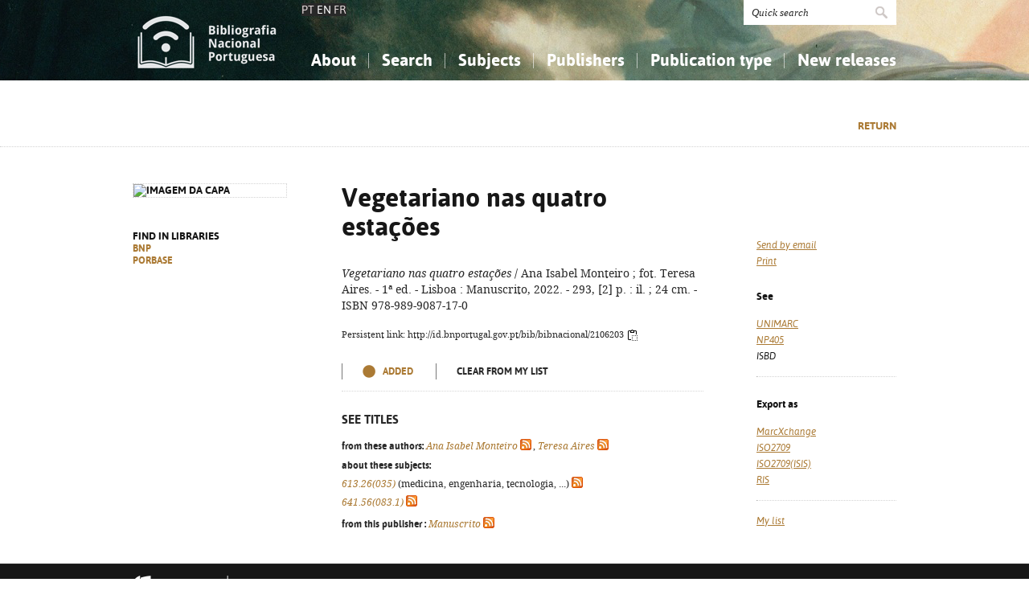

--- FILE ---
content_type: text/html; charset=iso-8859-1
request_url: https://bibliografia.bnportugal.gov.pt/bnp/bnp.exe/sregisto?mfn=268836&cl=en
body_size: 15300
content:
<!DOCTYPE html PUBLIC "-//W3C//DTD XHTML 1.0 Strict//EN" "http://www.w3.org/TR/xhtml1/DTD/xhtml1-strict.dtd">
<html xmlns="http://www.w3.org/1999/xhtml" xml:lang="pt" lang="pt">
<head>
  <title>BNP - Vegetariano nas quatro esta&ccedil;&otilde;es</title>
  <link rel="canonical" href="http://id.bnportugal.gov.pt/bib/bibnacional/2106203" />
  <meta http-equiv="content-type" content="text/html; charset=iso-8859-1" />
  <meta name="session" content="BABD50D3-AE06-4C11-9D55-B89F78901F76" />
  <link rel="shortcut icon" href="/bnp-static/templates/images/favicon.ico" type="image/x-icon" />
  <link rel="icon" href="/bnp-static/templates/images/favicon.ico" type="image/x-icon" />
  <link rel="stylesheet" type="text/css" href="/bnp-static/interface/templates/css/resets.css" media="all" />
  <link rel="stylesheet" type="text/css" href="/bnp-static/interface/templates/css/fonts.css" media="all" />
  <link rel="stylesheet" type="text/css" href="/bnp-static/interface/templates/css/jquery.simplyscroll.css" media="all" />
  <link rel="stylesheet" type="text/css" href="/bnp-static/interface/templates/css/styles.css" media="all" />
  <!--[if lt IE 9]><link rel="stylesheet" type="text/css" href="/bnp-static/interface/templates/css/ie8.css" /><![endif]-->
  <link rel="stylesheet" type="text/css" href="/bnp-static/interface/templates/css/override.css" media="all" />
<script type="text/javascript" src="/bnp-static/js/query.js"></script>
<script type="text/javascript" src="/bnp-static/js/copytoclipboard.js"></script>
<script type="text/javascript">
//<![CDATA[

var mfns = new Array();
var mfnIndex = 0;

function createRequestObject()
{
  var ro;
  var browser = navigator.appName;

  try {
    if (browser == "Microsoft Internet Explorer"){
      ro = new ActiveXObject("Microsoft.XMLHTTP");
    } else {
      ro = new XMLHttpRequest();
    }
  } catch(e) {
    ro = null;
  }

  return ro;
}

var ajax = createRequestObject();
var ajaxDone = true;
var ajaxResponse = "";
var ajaxProcess = 0;

var selMfn = 0;
var isSelection = false;

function ajaxCall (action, process)
{
  var qs;

  if (ajaxDone){
    ajaxDone = false;
    ajaxResponse = "";
    ajaxProcess = process;
    try {
      ajax.open('get', '/bnp/bnp.exe/' + action);
      ajax.onreadystatechange = handleResponse;
      ajax.send(null);
    } catch(e) {
    }
  }
}

function handleResponse ()
{
  if(ajax.readyState == 4 || ajax.readyState == "complete"){
    handleProcess(ajax.responseText,ajaxProcess);
  }
}

function handleProcess (text, process)
{
  var html = '';
  var obj = document.getElementById('o' + selMfn);

  ajaxDone = true;

  switch (process){
  case 0:
    html  = '<span class="added">Added</span>\n' +
            '<a href="javascript:void(0)" onclick="unSelectMfn(' + selMfn + ',\'' + (isSelection ? 'y' : 'n') + '\')">Clear from my list</a>';
    obj.innerHTML = html;
    break;
  case 1:
    html  = '<a href="javascript:void(0)" onclick="selectMfn(' + selMfn + ',\'n\')" class="add">Add to my list</a>';
    obj.innerHTML = html;
    break;
  }
}
function selectMfn (mfn, selection)
{
  if (ajaxDone){
    selMfn = mfn;
    isSelection = (selection=='y');
    ajaxCall('sregisto.ajax?' + mfn,0);
  }

  return false;
}

function unSelectMfn (mfn, selection)
{
  if (ajaxDone){
    selMfn = mfn;
    isSelection = (selection=='y');
    ajaxCall('dregisto.ajax?' + mfn,1);
  }

  return false;
}

function selectAll ()
{
  mfnIndex = 0;
  document.getElementById("allDo").style.display = "none";
  document.getElementById("allSelecting").style.display = "inline";
  _selectAll();
}

function _selectAll ()
{
  if (mfnIndex < mfns.length){
    if (ajaxDone){
      selectMfn(mfns[mfnIndex++], '');
      _selectAll();
    } else setTimeout(_selectAll, 10);
  } else {
    document.getElementById("allSelecting").style.display = "none";
    document.getElementById("allDo").style.display = "inline";
  }
}

function unselectAll ()
{
  mfnIndex = 0;
  document.getElementById("allDo").style.display = "none";
  document.getElementById("allUnselecting").style.display = "inline";
  _unselectAll();
}

function _unselectAll ()
{
  if (mfnIndex < mfns.length){
    if (ajaxDone){
      unSelectMfn(mfns[mfnIndex++], '');
      _unselectAll();
    } else setTimeout(_unselectAll, 10);
  } else {
    document.getElementById("allUnselecting").style.display = "none";
    document.getElementById("allDo").style.display = "inline";
  }
}

function reloadQuery (language)
{
  var qf = document.getElementById("query");

  if (qf){
    qf.elements["cl"].value = language;
    qf.elements["reload"].value = "y";
    qf.submit();
    return false;
  }

  return true;
}
//]]>
</script>

<!-- $debug = [] -->
<script type="text/javascript">
//<![CDATA[
var pr_prompt = true;
function pr_submete (){return !pr_prompt;}
//]]>
</script>
</head>

<body onload="alerta('Registo foi inserido na selec&ccedil;&atilde;o actual')">

<div id="header" class="header">
 <div class="siteHolder">
  <a href="/bnp/bnp.exe" title="Home" class="displayBlock floatLeft"><img src="/bnp-static/templates/images/logo-bibliografiaNacional.png" alt="Home" width="185" height="100" class="hidden" /></a>
   <div class="languageSelector"><a href="/bnp/bnp.exe/sregisto?mfn=268836&cl=pt">PT</a> EN <a href="/bnp/bnp.exe/sregisto?mfn=268836&cl=fr">FR</a></div>   
  <div class="floatRight">
   <form method="post" action="/bnp/bnp.exe/pr" class="pesquisa" onsubmit="return pr_submete()">
    <div><input type="text" name="_qxv" value="Quick search" class="listenInput" onclick="if(pr_prompt){this.value='';pr_prompt=false};" /><input type="submit" name="submit" value="" /></div>
   </form>
   <ul id="main-menu" class="mainMenu">
    <li><a class="sub fc">About</a>
     <ul>
      <li><a href="/bnp/bnp.exe/sobre">About the National Bibliography</a></li>
      <li><a href="/bnp/bnp.exe/ajuda">How to use this service</a></li>
      <li><a href="/bnp/bnp.exe/faq">Frequently Asked Questions (FAQ)</a></li>
      
     </ul>
    </li>
    <li><a class="sub">Search</a>
     <ul>
      <li><a href="/bnp/bnp.exe/pesquisa">Simple search</a></li>
      <li><a href="/bnp/bnp.exe/pesquisac">Advanced search</a></li>
      <li><a href="/bnp/bnp.exe/seleccao">My list</a></li>
     </ul>
    </li>
    <li><a class="sub">Subjects</a>
     <ul class="fixed">
      <li><a href="/bnp/bnp.exe/tema?0">Knowledge, Information...</a></li>
      <li><a href="/bnp/bnp.exe/tema?1">Philosophy, Psychology...</a></li>
      <li><a href="/bnp/bnp.exe/tema?2">Religion...</a></li>
      <li><a href="/bnp/bnp.exe/tema?3">Social Sciences</a></li>
      <li><a href="/bnp/bnp.exe/tema?5">Mathematics, Natural Sciences</a></li>
      <li><a href="/bnp/bnp.exe/tema?6">Applied Sciences...</a></li>
      <li><a href="/bnp/bnp.exe/tema?7">The Arts, Sport...</a></li>
      <li><a href="/bnp/bnp.exe/tema?8">Linguistics, Literature...</a></li>
      <li><a href="/bnp/bnp.exe/tema?9">History, Biography, Geography</a></li>
     </ul>
    </li>
    <li><a href="/bnp/bnp.exe/listED">Publishers</a></li>
    <li><a href="/bnp/bnp.exe/listTIPOS">Publication type </a></li>
    <li><a class="sub">New releases</a>
     <ul class="fixed">
      <li><a href="/bnp/bnp.exe/novidades?0">Knowledge, Information...</a></li>
      <li><a href="/bnp/bnp.exe/novidades?1">Philosophy, Psychology...</a></li>
      <li><a href="/bnp/bnp.exe/novidades?2">Religion...</a></li>
      <li><a href="/bnp/bnp.exe/novidades?3">Social Sciences</a></li>
      <li><a href="/bnp/bnp.exe/novidades?5">Mathematics, Natural Sciences</a></li>
      <li><a href="/bnp/bnp.exe/novidades?6">Applied Sciences...</a></li>
      <li><a href="/bnp/bnp.exe/novidades?7">The Arts, Sport...</a></li>
      <li><a href="/bnp/bnp.exe/novidades?8">Linguistics, Literature...</a></li>
      <li><a href="/bnp/bnp.exe/novidades?9">History, Biography, Geography</a></li>
     </ul>
    </li>
   </ul>
  </div>
  <div class="clearer"></div>
 </div>
</div>


<div class="livro">
 <div class="opcoes">
  <div class="siteHolder">
<script type="text/javascript">
//<![CDATA[
if (window.history.length>1){
  document.write('<a href="javascript:window.history.go(-1)" class="gold">Return</a>\n');
}
//]]>
</script>
  </div>
 </div>
 <div class="siteHolder">
  <div class="floatLeft left">
   <div class="imagem"><img src="https://rnod.bnportugal.gov.pt/ImagesBN/winlibimg.aspx?skey=&doc=2106203&img=168123&save=true" alt="Imagem da capa" width="190" border="0"/></div>
   <p>Find in libraries<br /><a href="http://id.bnportugal.gov.pt/bib/catbnp/2106203" class="gold" target="_blank">BNP</a>
<br /><a href="http://id.bnportugal.gov.pt/bib/porbase/3237238" class="gold" target="_blank">PORBASE</a>
</p>
  </div>

  <div class="floatRight">
   <div class="texto floatLeft">
    <h1>Vegetariano nas quatro esta&ccedil;&otilde;es</h1>
    <p><em>Vegetariano nas quatro estações</em> / Ana Isabel Monteiro ; fot. Teresa Aires. - 1ª ed. - Lisboa : Manuscrito, 2022. - 293, [2] p. : il. ; 24 cm. - ISBN 978-989-9087-17-0</p>
    <p><span style="font-size: 0.80em">Persistent link: http://id.bnportugal.gov.pt/bib/bibnacional/2106203
     <script type="text/javascript">
//<![CDATA[
       document.write('<a href="" onclick="copyToClipboard(\'http://id.bnportugal.gov.pt/bib/bibnacional/2106203\'); copiado(); return false;"><img src="/bnp-static/imagens/copy-to-clipboard.png"  alt="Copy link" title="Copy link" style="vertical-align: middle"/></a>');
       document.write('<span id="copiado" style="display: none">Copied...</span>');
       function copiado (){
         document.getElementById("copiado").style.display = "inline";
         setTimeout(removeCopiado, 1000);
       }
       function removeCopiado (){
         document.getElementById("copiado").style.display = "none";
       }
//]]>
     </script>
    </span></p>
    <div class="seleccao">
     <noscript>
     <span class="added">Added</span>
     <a href="/bnp/bnp.exe/dregisto?mfn=268836">Clear from my list</a>
     
     </noscript>
     <script type="text/javascript">
//<![CDATA[
        document.write('<span id="o268836">');
        document.write('<span class="added">Added</span>\n<a href="javascript:void(0)" onclick="return unSelectMfn(268836,\'n\')">Clear from my list</a>');
        document.write('</span>');
//]]>
       </script>
    </div>

    <p />

    <div class="extrasTitulo">See titles</div>

    <div class="smaller">
<p><b class="black">from these authors:</b> <a href="/bnp/bnp.exe/q?mfn=268836&amp;qf_AU==MONTEIRO%2C ANA ISABEL"><em>Ana Isabel Monteiro</em></a> <a href="/bnp/bnp.exe/rss?t=AU&amp;v=MONTEIRO,+ANA+ISABEL" class="inlineIcon"><img src="/bnp-static/imagens/feed-icon-14x14.png"></a>, <a href="/bnp/bnp.exe/q?mfn=268836&amp;qf_AU==AIRES%2C TERESA"><em>Teresa Aires</em></a> <a href="/bnp/bnp.exe/rss?t=AU&amp;v=AIRES,+TERESA" class="inlineIcon"><img src="/bnp-static/imagens/feed-icon-14x14.png"></a></p>
<p><b class="black">about these subjects:</b><br><a href="/bnp/bnp.exe/q?mfn=268836&amp;qf_CDU==613.26(035)"><em>613.26(035)</em></a> (medicina, engenharia, tecnologia, ...) <a href="/bnp/bnp.exe/rss?t=UDC&amp;v=613.26(035)" class="inlineIcon"><img src="/bnp-static/imagens/feed-icon-14x14.png"></a><br><a href="/bnp/bnp.exe/q?mfn=268836&amp;qf_CDU==641.56(083.1)"><em>641.56(083.1)</em></a> <a href="/bnp/bnp.exe/rss?t=UDC&amp;v=641.56(083.1)" class="inlineIcon"><img src="/bnp-static/imagens/feed-icon-14x14.png"></a></p>
<p><b class="black">from this publisher :</b> <a href="/bnp/bnp.exe/q?mfn=268836&amp;qf_ED==MANUSCRITO"><em>Manuscrito</em></a> <a href="/bnp/bnp.exe/rss?t=ED&amp;v=MANUSCRITO" class="inlineIcon"><img src="/bnp-static/imagens/feed-icon-14x14.png"></a></p>

    </div>
   </div>
   <div class="links floatRight" style="margin-top: 36px">
<script type="text/javascript">
//<![CDATA[
      document.write('<ul>\n');
      document.write('<li><a href="/bnp/bnp.exe/emailregisto?2106203" class="gold"><em>Send by email</em></a></li>\n');
      document.write('<li><a href="javascript:window.print()" class="gold"><em>Print</em></a></li>\n');
      document.write('</ul>\n');
//]]>
</script>
<noscript>
    <hr />
    <ul>
     <li><a href="/bnp/bnp.exe/emailregisto?2106203" class="gold"><em>Send by email</em></a></li>
    </ul>
</noscript>
    <h2>See </h2>
    <ul>
     <li><a href="/bnp/bnp.exe/registo.html?2106203" target="_blank" class="gold"><em>UNIMARC</em></a></li>
     <li><a href="/bnp/bnp.exe/registo?2106203&np405=y" class="gold"><em>NP405</em></a></li>
     <li><em>ISBD</em></li>
    </ul>
    <hr />
    <h2>Export as</h2>
    <ul>
     <li><a href="/bnp/bnp.exe/registo.xml?2106203" target="_blank" class="gold"><em>MarcXchange</em></a></li>
     <li><a href="/bnp/bnp.exe/registo.iso2709?2106203" target="_blank" class="gold"><em>ISO2709</em></a></li>
     <li><a href="/bnp/bnp.exe/registo.iso2709?2106203&isis=y" target="_blank" class="gold"><em>ISO2709(ISIS)</em></a></li>
     <li><a href="/bnp/bnp.exe/registo.ris?2106203" target="_blank" class="gold"><em>RIS</em></a></li>
    </ul>
    <hr />
    <ul>
     <li><a href="/bnp/bnp.exe/seleccao" class="gold"><em>My list</em></a></li>
    </ul>
   </div>
   <div class="clearer"></div>
  </div>
  <div class="clearer"></div>
 </div>
</div>

<!-- FOOTER -->
<div class="footer">
 <div class="siteHolder">
  <div class="floatLeft"><span style="margin-right: 2em"><a href="https://www.portugal.gov.pt/pt/gc25/area-de-governo/cultura-juventude-e-desporto" target="_blank"><img src="/bnp-static/templates/images/mc.png" alt="Ministério da Cultura, Juventude e Desporto" /></a></span><a href="https://www.bnportugal.gov.pt" target="_blank"><img src="/bnp-static/templates/images/logo-bnp.png" alt="Biblioteca Nacional de Portugal" /></a></div>
  <div class="floatRight"><a href="/bnp/bnp.exe/ficha">Uso de cookies</a> - <a href="/bnp/bnp.exe/ficha">Credits and legal terms</a> - <a href="https://bibliografia.bnportugal.gov.pt/acessibilidade/acessibilidade.html">Acessibilidade</a></div>
  <div class="clearer"></div>
 </div>
</div>

<!-- SCRIPTS -->
<script type="text/javascript" src="/bnp-static/interface/templates/js/jquery-1.10.1.min.js"></script>
<script type="text/javascript" src="/bnp-static/interface/templates/js/jquery.simplyscroll.min.js"></script>
<script type="text/javascript" src="/bnp-static/interface/templates/js/jquery.customSelect.min.js"></script>
<script type="text/javascript" src="/bnp-static/interface/templates/js/jquery.columnizer.min.js"></script>
<script type="text/javascript" src="/bnp-static/interface/templates/js/interface.js"></script>
<script type="text/javascript">
  (function(i,s,o,g,r,a,m){i['GoogleAnalyticsObject']=r;i[r]=i[r]||function(){
  (i[r].q=i[r].q||[]).push(arguments)},i[r].l=1*new Date();a=s.createElement(o),
  m=s.getElementsByTagName(o)[0];a.async=1;a.src=g;m.parentNode.insertBefore(a,m)
  })(window,document,'script','https://www.google-analytics.com/analytics.js','ga');
  ga('create', 'UA-6922527-9', 'auto');
  ga('send', 'pageview');
</script>
 </body>
</html>


